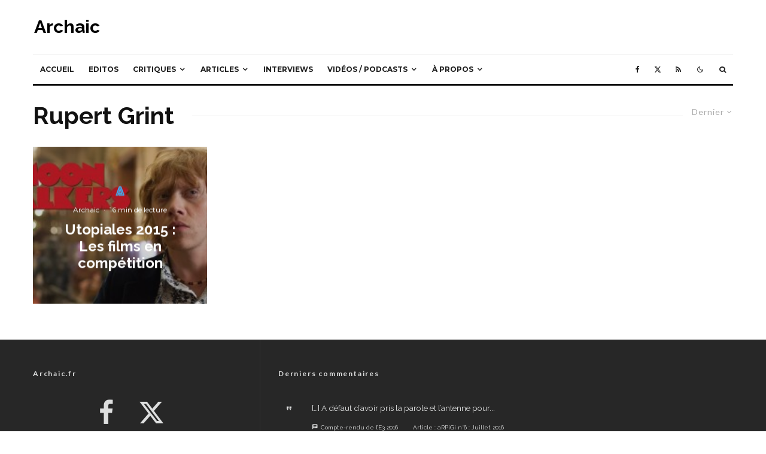

--- FILE ---
content_type: text/html; charset=utf-8
request_url: https://www.google.com/recaptcha/api2/anchor?ar=1&k=6Lc0peAZAAAAAAbTIh1DwpaxOSGaoTG8ezns2tU7&co=aHR0cHM6Ly93d3cuYXJjaGFpYy5mcjo0NDM.&hl=en&v=PoyoqOPhxBO7pBk68S4YbpHZ&size=invisible&anchor-ms=20000&execute-ms=30000&cb=z3ep7137jdrf
body_size: 49053
content:
<!DOCTYPE HTML><html dir="ltr" lang="en"><head><meta http-equiv="Content-Type" content="text/html; charset=UTF-8">
<meta http-equiv="X-UA-Compatible" content="IE=edge">
<title>reCAPTCHA</title>
<style type="text/css">
/* cyrillic-ext */
@font-face {
  font-family: 'Roboto';
  font-style: normal;
  font-weight: 400;
  font-stretch: 100%;
  src: url(//fonts.gstatic.com/s/roboto/v48/KFO7CnqEu92Fr1ME7kSn66aGLdTylUAMa3GUBHMdazTgWw.woff2) format('woff2');
  unicode-range: U+0460-052F, U+1C80-1C8A, U+20B4, U+2DE0-2DFF, U+A640-A69F, U+FE2E-FE2F;
}
/* cyrillic */
@font-face {
  font-family: 'Roboto';
  font-style: normal;
  font-weight: 400;
  font-stretch: 100%;
  src: url(//fonts.gstatic.com/s/roboto/v48/KFO7CnqEu92Fr1ME7kSn66aGLdTylUAMa3iUBHMdazTgWw.woff2) format('woff2');
  unicode-range: U+0301, U+0400-045F, U+0490-0491, U+04B0-04B1, U+2116;
}
/* greek-ext */
@font-face {
  font-family: 'Roboto';
  font-style: normal;
  font-weight: 400;
  font-stretch: 100%;
  src: url(//fonts.gstatic.com/s/roboto/v48/KFO7CnqEu92Fr1ME7kSn66aGLdTylUAMa3CUBHMdazTgWw.woff2) format('woff2');
  unicode-range: U+1F00-1FFF;
}
/* greek */
@font-face {
  font-family: 'Roboto';
  font-style: normal;
  font-weight: 400;
  font-stretch: 100%;
  src: url(//fonts.gstatic.com/s/roboto/v48/KFO7CnqEu92Fr1ME7kSn66aGLdTylUAMa3-UBHMdazTgWw.woff2) format('woff2');
  unicode-range: U+0370-0377, U+037A-037F, U+0384-038A, U+038C, U+038E-03A1, U+03A3-03FF;
}
/* math */
@font-face {
  font-family: 'Roboto';
  font-style: normal;
  font-weight: 400;
  font-stretch: 100%;
  src: url(//fonts.gstatic.com/s/roboto/v48/KFO7CnqEu92Fr1ME7kSn66aGLdTylUAMawCUBHMdazTgWw.woff2) format('woff2');
  unicode-range: U+0302-0303, U+0305, U+0307-0308, U+0310, U+0312, U+0315, U+031A, U+0326-0327, U+032C, U+032F-0330, U+0332-0333, U+0338, U+033A, U+0346, U+034D, U+0391-03A1, U+03A3-03A9, U+03B1-03C9, U+03D1, U+03D5-03D6, U+03F0-03F1, U+03F4-03F5, U+2016-2017, U+2034-2038, U+203C, U+2040, U+2043, U+2047, U+2050, U+2057, U+205F, U+2070-2071, U+2074-208E, U+2090-209C, U+20D0-20DC, U+20E1, U+20E5-20EF, U+2100-2112, U+2114-2115, U+2117-2121, U+2123-214F, U+2190, U+2192, U+2194-21AE, U+21B0-21E5, U+21F1-21F2, U+21F4-2211, U+2213-2214, U+2216-22FF, U+2308-230B, U+2310, U+2319, U+231C-2321, U+2336-237A, U+237C, U+2395, U+239B-23B7, U+23D0, U+23DC-23E1, U+2474-2475, U+25AF, U+25B3, U+25B7, U+25BD, U+25C1, U+25CA, U+25CC, U+25FB, U+266D-266F, U+27C0-27FF, U+2900-2AFF, U+2B0E-2B11, U+2B30-2B4C, U+2BFE, U+3030, U+FF5B, U+FF5D, U+1D400-1D7FF, U+1EE00-1EEFF;
}
/* symbols */
@font-face {
  font-family: 'Roboto';
  font-style: normal;
  font-weight: 400;
  font-stretch: 100%;
  src: url(//fonts.gstatic.com/s/roboto/v48/KFO7CnqEu92Fr1ME7kSn66aGLdTylUAMaxKUBHMdazTgWw.woff2) format('woff2');
  unicode-range: U+0001-000C, U+000E-001F, U+007F-009F, U+20DD-20E0, U+20E2-20E4, U+2150-218F, U+2190, U+2192, U+2194-2199, U+21AF, U+21E6-21F0, U+21F3, U+2218-2219, U+2299, U+22C4-22C6, U+2300-243F, U+2440-244A, U+2460-24FF, U+25A0-27BF, U+2800-28FF, U+2921-2922, U+2981, U+29BF, U+29EB, U+2B00-2BFF, U+4DC0-4DFF, U+FFF9-FFFB, U+10140-1018E, U+10190-1019C, U+101A0, U+101D0-101FD, U+102E0-102FB, U+10E60-10E7E, U+1D2C0-1D2D3, U+1D2E0-1D37F, U+1F000-1F0FF, U+1F100-1F1AD, U+1F1E6-1F1FF, U+1F30D-1F30F, U+1F315, U+1F31C, U+1F31E, U+1F320-1F32C, U+1F336, U+1F378, U+1F37D, U+1F382, U+1F393-1F39F, U+1F3A7-1F3A8, U+1F3AC-1F3AF, U+1F3C2, U+1F3C4-1F3C6, U+1F3CA-1F3CE, U+1F3D4-1F3E0, U+1F3ED, U+1F3F1-1F3F3, U+1F3F5-1F3F7, U+1F408, U+1F415, U+1F41F, U+1F426, U+1F43F, U+1F441-1F442, U+1F444, U+1F446-1F449, U+1F44C-1F44E, U+1F453, U+1F46A, U+1F47D, U+1F4A3, U+1F4B0, U+1F4B3, U+1F4B9, U+1F4BB, U+1F4BF, U+1F4C8-1F4CB, U+1F4D6, U+1F4DA, U+1F4DF, U+1F4E3-1F4E6, U+1F4EA-1F4ED, U+1F4F7, U+1F4F9-1F4FB, U+1F4FD-1F4FE, U+1F503, U+1F507-1F50B, U+1F50D, U+1F512-1F513, U+1F53E-1F54A, U+1F54F-1F5FA, U+1F610, U+1F650-1F67F, U+1F687, U+1F68D, U+1F691, U+1F694, U+1F698, U+1F6AD, U+1F6B2, U+1F6B9-1F6BA, U+1F6BC, U+1F6C6-1F6CF, U+1F6D3-1F6D7, U+1F6E0-1F6EA, U+1F6F0-1F6F3, U+1F6F7-1F6FC, U+1F700-1F7FF, U+1F800-1F80B, U+1F810-1F847, U+1F850-1F859, U+1F860-1F887, U+1F890-1F8AD, U+1F8B0-1F8BB, U+1F8C0-1F8C1, U+1F900-1F90B, U+1F93B, U+1F946, U+1F984, U+1F996, U+1F9E9, U+1FA00-1FA6F, U+1FA70-1FA7C, U+1FA80-1FA89, U+1FA8F-1FAC6, U+1FACE-1FADC, U+1FADF-1FAE9, U+1FAF0-1FAF8, U+1FB00-1FBFF;
}
/* vietnamese */
@font-face {
  font-family: 'Roboto';
  font-style: normal;
  font-weight: 400;
  font-stretch: 100%;
  src: url(//fonts.gstatic.com/s/roboto/v48/KFO7CnqEu92Fr1ME7kSn66aGLdTylUAMa3OUBHMdazTgWw.woff2) format('woff2');
  unicode-range: U+0102-0103, U+0110-0111, U+0128-0129, U+0168-0169, U+01A0-01A1, U+01AF-01B0, U+0300-0301, U+0303-0304, U+0308-0309, U+0323, U+0329, U+1EA0-1EF9, U+20AB;
}
/* latin-ext */
@font-face {
  font-family: 'Roboto';
  font-style: normal;
  font-weight: 400;
  font-stretch: 100%;
  src: url(//fonts.gstatic.com/s/roboto/v48/KFO7CnqEu92Fr1ME7kSn66aGLdTylUAMa3KUBHMdazTgWw.woff2) format('woff2');
  unicode-range: U+0100-02BA, U+02BD-02C5, U+02C7-02CC, U+02CE-02D7, U+02DD-02FF, U+0304, U+0308, U+0329, U+1D00-1DBF, U+1E00-1E9F, U+1EF2-1EFF, U+2020, U+20A0-20AB, U+20AD-20C0, U+2113, U+2C60-2C7F, U+A720-A7FF;
}
/* latin */
@font-face {
  font-family: 'Roboto';
  font-style: normal;
  font-weight: 400;
  font-stretch: 100%;
  src: url(//fonts.gstatic.com/s/roboto/v48/KFO7CnqEu92Fr1ME7kSn66aGLdTylUAMa3yUBHMdazQ.woff2) format('woff2');
  unicode-range: U+0000-00FF, U+0131, U+0152-0153, U+02BB-02BC, U+02C6, U+02DA, U+02DC, U+0304, U+0308, U+0329, U+2000-206F, U+20AC, U+2122, U+2191, U+2193, U+2212, U+2215, U+FEFF, U+FFFD;
}
/* cyrillic-ext */
@font-face {
  font-family: 'Roboto';
  font-style: normal;
  font-weight: 500;
  font-stretch: 100%;
  src: url(//fonts.gstatic.com/s/roboto/v48/KFO7CnqEu92Fr1ME7kSn66aGLdTylUAMa3GUBHMdazTgWw.woff2) format('woff2');
  unicode-range: U+0460-052F, U+1C80-1C8A, U+20B4, U+2DE0-2DFF, U+A640-A69F, U+FE2E-FE2F;
}
/* cyrillic */
@font-face {
  font-family: 'Roboto';
  font-style: normal;
  font-weight: 500;
  font-stretch: 100%;
  src: url(//fonts.gstatic.com/s/roboto/v48/KFO7CnqEu92Fr1ME7kSn66aGLdTylUAMa3iUBHMdazTgWw.woff2) format('woff2');
  unicode-range: U+0301, U+0400-045F, U+0490-0491, U+04B0-04B1, U+2116;
}
/* greek-ext */
@font-face {
  font-family: 'Roboto';
  font-style: normal;
  font-weight: 500;
  font-stretch: 100%;
  src: url(//fonts.gstatic.com/s/roboto/v48/KFO7CnqEu92Fr1ME7kSn66aGLdTylUAMa3CUBHMdazTgWw.woff2) format('woff2');
  unicode-range: U+1F00-1FFF;
}
/* greek */
@font-face {
  font-family: 'Roboto';
  font-style: normal;
  font-weight: 500;
  font-stretch: 100%;
  src: url(//fonts.gstatic.com/s/roboto/v48/KFO7CnqEu92Fr1ME7kSn66aGLdTylUAMa3-UBHMdazTgWw.woff2) format('woff2');
  unicode-range: U+0370-0377, U+037A-037F, U+0384-038A, U+038C, U+038E-03A1, U+03A3-03FF;
}
/* math */
@font-face {
  font-family: 'Roboto';
  font-style: normal;
  font-weight: 500;
  font-stretch: 100%;
  src: url(//fonts.gstatic.com/s/roboto/v48/KFO7CnqEu92Fr1ME7kSn66aGLdTylUAMawCUBHMdazTgWw.woff2) format('woff2');
  unicode-range: U+0302-0303, U+0305, U+0307-0308, U+0310, U+0312, U+0315, U+031A, U+0326-0327, U+032C, U+032F-0330, U+0332-0333, U+0338, U+033A, U+0346, U+034D, U+0391-03A1, U+03A3-03A9, U+03B1-03C9, U+03D1, U+03D5-03D6, U+03F0-03F1, U+03F4-03F5, U+2016-2017, U+2034-2038, U+203C, U+2040, U+2043, U+2047, U+2050, U+2057, U+205F, U+2070-2071, U+2074-208E, U+2090-209C, U+20D0-20DC, U+20E1, U+20E5-20EF, U+2100-2112, U+2114-2115, U+2117-2121, U+2123-214F, U+2190, U+2192, U+2194-21AE, U+21B0-21E5, U+21F1-21F2, U+21F4-2211, U+2213-2214, U+2216-22FF, U+2308-230B, U+2310, U+2319, U+231C-2321, U+2336-237A, U+237C, U+2395, U+239B-23B7, U+23D0, U+23DC-23E1, U+2474-2475, U+25AF, U+25B3, U+25B7, U+25BD, U+25C1, U+25CA, U+25CC, U+25FB, U+266D-266F, U+27C0-27FF, U+2900-2AFF, U+2B0E-2B11, U+2B30-2B4C, U+2BFE, U+3030, U+FF5B, U+FF5D, U+1D400-1D7FF, U+1EE00-1EEFF;
}
/* symbols */
@font-face {
  font-family: 'Roboto';
  font-style: normal;
  font-weight: 500;
  font-stretch: 100%;
  src: url(//fonts.gstatic.com/s/roboto/v48/KFO7CnqEu92Fr1ME7kSn66aGLdTylUAMaxKUBHMdazTgWw.woff2) format('woff2');
  unicode-range: U+0001-000C, U+000E-001F, U+007F-009F, U+20DD-20E0, U+20E2-20E4, U+2150-218F, U+2190, U+2192, U+2194-2199, U+21AF, U+21E6-21F0, U+21F3, U+2218-2219, U+2299, U+22C4-22C6, U+2300-243F, U+2440-244A, U+2460-24FF, U+25A0-27BF, U+2800-28FF, U+2921-2922, U+2981, U+29BF, U+29EB, U+2B00-2BFF, U+4DC0-4DFF, U+FFF9-FFFB, U+10140-1018E, U+10190-1019C, U+101A0, U+101D0-101FD, U+102E0-102FB, U+10E60-10E7E, U+1D2C0-1D2D3, U+1D2E0-1D37F, U+1F000-1F0FF, U+1F100-1F1AD, U+1F1E6-1F1FF, U+1F30D-1F30F, U+1F315, U+1F31C, U+1F31E, U+1F320-1F32C, U+1F336, U+1F378, U+1F37D, U+1F382, U+1F393-1F39F, U+1F3A7-1F3A8, U+1F3AC-1F3AF, U+1F3C2, U+1F3C4-1F3C6, U+1F3CA-1F3CE, U+1F3D4-1F3E0, U+1F3ED, U+1F3F1-1F3F3, U+1F3F5-1F3F7, U+1F408, U+1F415, U+1F41F, U+1F426, U+1F43F, U+1F441-1F442, U+1F444, U+1F446-1F449, U+1F44C-1F44E, U+1F453, U+1F46A, U+1F47D, U+1F4A3, U+1F4B0, U+1F4B3, U+1F4B9, U+1F4BB, U+1F4BF, U+1F4C8-1F4CB, U+1F4D6, U+1F4DA, U+1F4DF, U+1F4E3-1F4E6, U+1F4EA-1F4ED, U+1F4F7, U+1F4F9-1F4FB, U+1F4FD-1F4FE, U+1F503, U+1F507-1F50B, U+1F50D, U+1F512-1F513, U+1F53E-1F54A, U+1F54F-1F5FA, U+1F610, U+1F650-1F67F, U+1F687, U+1F68D, U+1F691, U+1F694, U+1F698, U+1F6AD, U+1F6B2, U+1F6B9-1F6BA, U+1F6BC, U+1F6C6-1F6CF, U+1F6D3-1F6D7, U+1F6E0-1F6EA, U+1F6F0-1F6F3, U+1F6F7-1F6FC, U+1F700-1F7FF, U+1F800-1F80B, U+1F810-1F847, U+1F850-1F859, U+1F860-1F887, U+1F890-1F8AD, U+1F8B0-1F8BB, U+1F8C0-1F8C1, U+1F900-1F90B, U+1F93B, U+1F946, U+1F984, U+1F996, U+1F9E9, U+1FA00-1FA6F, U+1FA70-1FA7C, U+1FA80-1FA89, U+1FA8F-1FAC6, U+1FACE-1FADC, U+1FADF-1FAE9, U+1FAF0-1FAF8, U+1FB00-1FBFF;
}
/* vietnamese */
@font-face {
  font-family: 'Roboto';
  font-style: normal;
  font-weight: 500;
  font-stretch: 100%;
  src: url(//fonts.gstatic.com/s/roboto/v48/KFO7CnqEu92Fr1ME7kSn66aGLdTylUAMa3OUBHMdazTgWw.woff2) format('woff2');
  unicode-range: U+0102-0103, U+0110-0111, U+0128-0129, U+0168-0169, U+01A0-01A1, U+01AF-01B0, U+0300-0301, U+0303-0304, U+0308-0309, U+0323, U+0329, U+1EA0-1EF9, U+20AB;
}
/* latin-ext */
@font-face {
  font-family: 'Roboto';
  font-style: normal;
  font-weight: 500;
  font-stretch: 100%;
  src: url(//fonts.gstatic.com/s/roboto/v48/KFO7CnqEu92Fr1ME7kSn66aGLdTylUAMa3KUBHMdazTgWw.woff2) format('woff2');
  unicode-range: U+0100-02BA, U+02BD-02C5, U+02C7-02CC, U+02CE-02D7, U+02DD-02FF, U+0304, U+0308, U+0329, U+1D00-1DBF, U+1E00-1E9F, U+1EF2-1EFF, U+2020, U+20A0-20AB, U+20AD-20C0, U+2113, U+2C60-2C7F, U+A720-A7FF;
}
/* latin */
@font-face {
  font-family: 'Roboto';
  font-style: normal;
  font-weight: 500;
  font-stretch: 100%;
  src: url(//fonts.gstatic.com/s/roboto/v48/KFO7CnqEu92Fr1ME7kSn66aGLdTylUAMa3yUBHMdazQ.woff2) format('woff2');
  unicode-range: U+0000-00FF, U+0131, U+0152-0153, U+02BB-02BC, U+02C6, U+02DA, U+02DC, U+0304, U+0308, U+0329, U+2000-206F, U+20AC, U+2122, U+2191, U+2193, U+2212, U+2215, U+FEFF, U+FFFD;
}
/* cyrillic-ext */
@font-face {
  font-family: 'Roboto';
  font-style: normal;
  font-weight: 900;
  font-stretch: 100%;
  src: url(//fonts.gstatic.com/s/roboto/v48/KFO7CnqEu92Fr1ME7kSn66aGLdTylUAMa3GUBHMdazTgWw.woff2) format('woff2');
  unicode-range: U+0460-052F, U+1C80-1C8A, U+20B4, U+2DE0-2DFF, U+A640-A69F, U+FE2E-FE2F;
}
/* cyrillic */
@font-face {
  font-family: 'Roboto';
  font-style: normal;
  font-weight: 900;
  font-stretch: 100%;
  src: url(//fonts.gstatic.com/s/roboto/v48/KFO7CnqEu92Fr1ME7kSn66aGLdTylUAMa3iUBHMdazTgWw.woff2) format('woff2');
  unicode-range: U+0301, U+0400-045F, U+0490-0491, U+04B0-04B1, U+2116;
}
/* greek-ext */
@font-face {
  font-family: 'Roboto';
  font-style: normal;
  font-weight: 900;
  font-stretch: 100%;
  src: url(//fonts.gstatic.com/s/roboto/v48/KFO7CnqEu92Fr1ME7kSn66aGLdTylUAMa3CUBHMdazTgWw.woff2) format('woff2');
  unicode-range: U+1F00-1FFF;
}
/* greek */
@font-face {
  font-family: 'Roboto';
  font-style: normal;
  font-weight: 900;
  font-stretch: 100%;
  src: url(//fonts.gstatic.com/s/roboto/v48/KFO7CnqEu92Fr1ME7kSn66aGLdTylUAMa3-UBHMdazTgWw.woff2) format('woff2');
  unicode-range: U+0370-0377, U+037A-037F, U+0384-038A, U+038C, U+038E-03A1, U+03A3-03FF;
}
/* math */
@font-face {
  font-family: 'Roboto';
  font-style: normal;
  font-weight: 900;
  font-stretch: 100%;
  src: url(//fonts.gstatic.com/s/roboto/v48/KFO7CnqEu92Fr1ME7kSn66aGLdTylUAMawCUBHMdazTgWw.woff2) format('woff2');
  unicode-range: U+0302-0303, U+0305, U+0307-0308, U+0310, U+0312, U+0315, U+031A, U+0326-0327, U+032C, U+032F-0330, U+0332-0333, U+0338, U+033A, U+0346, U+034D, U+0391-03A1, U+03A3-03A9, U+03B1-03C9, U+03D1, U+03D5-03D6, U+03F0-03F1, U+03F4-03F5, U+2016-2017, U+2034-2038, U+203C, U+2040, U+2043, U+2047, U+2050, U+2057, U+205F, U+2070-2071, U+2074-208E, U+2090-209C, U+20D0-20DC, U+20E1, U+20E5-20EF, U+2100-2112, U+2114-2115, U+2117-2121, U+2123-214F, U+2190, U+2192, U+2194-21AE, U+21B0-21E5, U+21F1-21F2, U+21F4-2211, U+2213-2214, U+2216-22FF, U+2308-230B, U+2310, U+2319, U+231C-2321, U+2336-237A, U+237C, U+2395, U+239B-23B7, U+23D0, U+23DC-23E1, U+2474-2475, U+25AF, U+25B3, U+25B7, U+25BD, U+25C1, U+25CA, U+25CC, U+25FB, U+266D-266F, U+27C0-27FF, U+2900-2AFF, U+2B0E-2B11, U+2B30-2B4C, U+2BFE, U+3030, U+FF5B, U+FF5D, U+1D400-1D7FF, U+1EE00-1EEFF;
}
/* symbols */
@font-face {
  font-family: 'Roboto';
  font-style: normal;
  font-weight: 900;
  font-stretch: 100%;
  src: url(//fonts.gstatic.com/s/roboto/v48/KFO7CnqEu92Fr1ME7kSn66aGLdTylUAMaxKUBHMdazTgWw.woff2) format('woff2');
  unicode-range: U+0001-000C, U+000E-001F, U+007F-009F, U+20DD-20E0, U+20E2-20E4, U+2150-218F, U+2190, U+2192, U+2194-2199, U+21AF, U+21E6-21F0, U+21F3, U+2218-2219, U+2299, U+22C4-22C6, U+2300-243F, U+2440-244A, U+2460-24FF, U+25A0-27BF, U+2800-28FF, U+2921-2922, U+2981, U+29BF, U+29EB, U+2B00-2BFF, U+4DC0-4DFF, U+FFF9-FFFB, U+10140-1018E, U+10190-1019C, U+101A0, U+101D0-101FD, U+102E0-102FB, U+10E60-10E7E, U+1D2C0-1D2D3, U+1D2E0-1D37F, U+1F000-1F0FF, U+1F100-1F1AD, U+1F1E6-1F1FF, U+1F30D-1F30F, U+1F315, U+1F31C, U+1F31E, U+1F320-1F32C, U+1F336, U+1F378, U+1F37D, U+1F382, U+1F393-1F39F, U+1F3A7-1F3A8, U+1F3AC-1F3AF, U+1F3C2, U+1F3C4-1F3C6, U+1F3CA-1F3CE, U+1F3D4-1F3E0, U+1F3ED, U+1F3F1-1F3F3, U+1F3F5-1F3F7, U+1F408, U+1F415, U+1F41F, U+1F426, U+1F43F, U+1F441-1F442, U+1F444, U+1F446-1F449, U+1F44C-1F44E, U+1F453, U+1F46A, U+1F47D, U+1F4A3, U+1F4B0, U+1F4B3, U+1F4B9, U+1F4BB, U+1F4BF, U+1F4C8-1F4CB, U+1F4D6, U+1F4DA, U+1F4DF, U+1F4E3-1F4E6, U+1F4EA-1F4ED, U+1F4F7, U+1F4F9-1F4FB, U+1F4FD-1F4FE, U+1F503, U+1F507-1F50B, U+1F50D, U+1F512-1F513, U+1F53E-1F54A, U+1F54F-1F5FA, U+1F610, U+1F650-1F67F, U+1F687, U+1F68D, U+1F691, U+1F694, U+1F698, U+1F6AD, U+1F6B2, U+1F6B9-1F6BA, U+1F6BC, U+1F6C6-1F6CF, U+1F6D3-1F6D7, U+1F6E0-1F6EA, U+1F6F0-1F6F3, U+1F6F7-1F6FC, U+1F700-1F7FF, U+1F800-1F80B, U+1F810-1F847, U+1F850-1F859, U+1F860-1F887, U+1F890-1F8AD, U+1F8B0-1F8BB, U+1F8C0-1F8C1, U+1F900-1F90B, U+1F93B, U+1F946, U+1F984, U+1F996, U+1F9E9, U+1FA00-1FA6F, U+1FA70-1FA7C, U+1FA80-1FA89, U+1FA8F-1FAC6, U+1FACE-1FADC, U+1FADF-1FAE9, U+1FAF0-1FAF8, U+1FB00-1FBFF;
}
/* vietnamese */
@font-face {
  font-family: 'Roboto';
  font-style: normal;
  font-weight: 900;
  font-stretch: 100%;
  src: url(//fonts.gstatic.com/s/roboto/v48/KFO7CnqEu92Fr1ME7kSn66aGLdTylUAMa3OUBHMdazTgWw.woff2) format('woff2');
  unicode-range: U+0102-0103, U+0110-0111, U+0128-0129, U+0168-0169, U+01A0-01A1, U+01AF-01B0, U+0300-0301, U+0303-0304, U+0308-0309, U+0323, U+0329, U+1EA0-1EF9, U+20AB;
}
/* latin-ext */
@font-face {
  font-family: 'Roboto';
  font-style: normal;
  font-weight: 900;
  font-stretch: 100%;
  src: url(//fonts.gstatic.com/s/roboto/v48/KFO7CnqEu92Fr1ME7kSn66aGLdTylUAMa3KUBHMdazTgWw.woff2) format('woff2');
  unicode-range: U+0100-02BA, U+02BD-02C5, U+02C7-02CC, U+02CE-02D7, U+02DD-02FF, U+0304, U+0308, U+0329, U+1D00-1DBF, U+1E00-1E9F, U+1EF2-1EFF, U+2020, U+20A0-20AB, U+20AD-20C0, U+2113, U+2C60-2C7F, U+A720-A7FF;
}
/* latin */
@font-face {
  font-family: 'Roboto';
  font-style: normal;
  font-weight: 900;
  font-stretch: 100%;
  src: url(//fonts.gstatic.com/s/roboto/v48/KFO7CnqEu92Fr1ME7kSn66aGLdTylUAMa3yUBHMdazQ.woff2) format('woff2');
  unicode-range: U+0000-00FF, U+0131, U+0152-0153, U+02BB-02BC, U+02C6, U+02DA, U+02DC, U+0304, U+0308, U+0329, U+2000-206F, U+20AC, U+2122, U+2191, U+2193, U+2212, U+2215, U+FEFF, U+FFFD;
}

</style>
<link rel="stylesheet" type="text/css" href="https://www.gstatic.com/recaptcha/releases/PoyoqOPhxBO7pBk68S4YbpHZ/styles__ltr.css">
<script nonce="ue7U7nHDJy4qAmi9gOB08Q" type="text/javascript">window['__recaptcha_api'] = 'https://www.google.com/recaptcha/api2/';</script>
<script type="text/javascript" src="https://www.gstatic.com/recaptcha/releases/PoyoqOPhxBO7pBk68S4YbpHZ/recaptcha__en.js" nonce="ue7U7nHDJy4qAmi9gOB08Q">
      
    </script></head>
<body><div id="rc-anchor-alert" class="rc-anchor-alert"></div>
<input type="hidden" id="recaptcha-token" value="[base64]">
<script type="text/javascript" nonce="ue7U7nHDJy4qAmi9gOB08Q">
      recaptcha.anchor.Main.init("[\x22ainput\x22,[\x22bgdata\x22,\x22\x22,\[base64]/[base64]/[base64]/[base64]/[base64]/UltsKytdPUU6KEU8MjA0OD9SW2wrK109RT4+NnwxOTI6KChFJjY0NTEyKT09NTUyOTYmJk0rMTxjLmxlbmd0aCYmKGMuY2hhckNvZGVBdChNKzEpJjY0NTEyKT09NTYzMjA/[base64]/[base64]/[base64]/[base64]/[base64]/[base64]/[base64]\x22,\[base64]\x22,\x22Zgliw6ZELmHCm8OgM8OHwqzDqsKqw5/DoxUow5vCs8KewoILw6jChQLCm8OIwrLCusKDwqcaCyXCsGNyasOuesKwaMKCM8OeXsO7w7l6EAXDiMKsbMOWfAF3A8Ksw7YLw63Cn8KKwqcww5jDmcO7w7/DnU1sQzJKVDx6ES7Dl8Osw5rCrcO8WixEADrCnsKGKmVpw75ZT0hYw7QtaS9YI8Ktw7/CogIzaMOmZcObY8K2w7Zbw7PDrTN6w5vDpsOcccKWFcKwCcO/wpwxbyDCk0DCusKnVMO1KxvDlWsQNC1zwr4ww6TDpsKDw7tzfcO6wqhzw5fCmhZFwrTDgDTDt8OfCR1LwqtoEU5qw7LCk2vDsMK6OcKfYT03dMOqwq3CgwrCjsKuRMKFwo/CukzDrm0iMsKiE27Cl8KgwosqwrLDrGPDmE90w55TbiTDs8K3HsOzw7rDhDVaTQFmS8KaQsKqIjHCmcOfE8K2w4pfV8K/wrpPasKowoARVG3DicOmw5vCnsOLw6QuYxVUwonDu1AqWUHCgz0qwphlwqDDrFJAwrMgIidEw7ccwpTDhcKww5DDuTBmwrcmCcKAw54lBsKiwo/CtcKyacKdw74xWFMUw7DDtsOWXw7Dj8KQw5BIw6nDokwIwqFuf8K9wqLCnsKPOcKWOBvCgQVce07CgsKHH3rDiXDDl8K6wq/DjsObw6IfdwLCkWHCnHQHwq9AX8KZB8K3FV7Dv8KFwrgawqZZTlXCo2nCmcK8Gxx4AQwEAE3ClMKNwqQ5w5rCicKDwpwgOB0zP3Y8Y8O1BcO4w515TsKKw7kYwqdLw7nDiQ/DqgrCgsKqbX0sw6fCvzdYw63DpMKDw5w3w5VBGMKQwrI3BsKpw7IEw5rDrcOcWMKew7bDjsOWSsKlJMK7W8OTNzfCui/DoiRBw4HCuC1WNG/CvcOGCMOtw5VrwogeaMOvwoXDp8KmaTjCpzd1w4zDoynDkmgEwrRUw5jCr08uUS4mw5HDkUVRwpLDksKew4ICwrExw5DCk8KObjQxBwjDm39qcsOHKMOFfUrCnMOEaEp2w7rDjsOPw7nCp0PDhcKJdnQMwoFpwqfCvETDlsOGw4PCrsKbwoLDvsK7wpRWdcKaIGh/wpcnemRhw7c6wq7CqMO6w5dzB8KScMODDMKjE1fChUTDgQMtw7LCpsOzbgYUQmrDuhIgL3LCqsKYT1bDoDnDlX3CgmoNw6ZwbD/CpcOTWcKNw63CpMK1w5XCtl8/JMKWbSHDocKLw7XCjyHCoBDClsOyXcOHVcKNw4FLwr/[base64]/DlMKjPHAPw5zCtMOUw5kyZA9dZ0DDkhdPw4XCr8K+dX3CjlZvNE3DkHrDuMKvBx9sE17DvlFxw5wvwq7CqMOFwrvDnXzDj8K2AMOjw4rDiiw6wp7CuU3DtGgOZGHDiSBXwoEzMsOVwr4Lw7pywooTw6wiwq9GNcKbw44/[base64]/Dp8KdwqLCgzcVTMK9QMKxw6kCcjfDt8Owwr4nC8K+ecOBD2bDlMKOw61+RmZxY2zCrhnDrcKqJBfDqVl1wpLCtzbDiCLDpMK0DhDDrWHCrsOMdEsFw74aw54HbcOmaVxyw4/Ct33CuMKubkzCgnbCkDRUwpnDtEvDjcOfwpzCvHxjSMKgS8KHw7JtDsKUw4UEXsK7wrnDpzNjMX4kGmrCqBplwqRDbFQ4KQImw5V2w6jCthEyPsOcT0XDhAnCmALDssKyV8Oiw68beWMMwro6BksZVcKhZnUmw4/CtjJ5w690Y8KKbB4mVMKQw57Cl8OZw4/[base64]/[base64]/DvsKuwo9TMizCnMK6BUhawqvCn8KQLyE2BMOiwqnCrD/DocOmfkUowrnCmMKnE8OXYWXCqsOmw4zDr8KUw5DDo01dw7dUTzxrw6lzFlc+FVXDm8OLDkfClmXCrmXDrcKYJGfClcKEMB7Cp13CqldjCMO7woTCpGjDlnAxM1HDhl/[base64]/CoxlNw6bDsXrDmjDDlcKmeT7DssOGwqjDu8K3w5cCZwMiw6kFN8OwQMOUG3DCocKBwq/[base64]/[base64]/[base64]/DmwYDNUfDt8OZw6jDrmExIAzDuMKOfMKdw7h1wpzDl8KmeU/ClUbDsxjCg8KQwoLDulEyAcKXb8OyJsKKwpZpwp/ChjPDlcOmw5cUM8Kvf8KgdsKTX8Kcw5Vdw69Rw65eecOZwonDhMKsw7xWw67Dm8O4w7RewpMQwp8Lw4/[base64]/w7ApFHcHW0Uran9vQcO0wpwGbUPDvBzDrilmCnzCicO9w4BBSXZ3wq06RVtjGQt/[base64]/Dmz4uw49VHMOMIMKpworDm0TCkcO6wqpmS8Kew6HDq8Kscjs+w5/DlS7ClMKwwqYqwqldF8OGJ8K+PMKMagMzw5dZBsKTw7LCvzHCpkUzw4bCpMO4L8OIwr53TcK5V2ETwqFdw4M+bsK9QsKBQMOfSTNjwpfCvsOOO00SPlRUEGhXZXDDqW48FsOBfMORwqbDlcKwPhBLfsO+AwQCccKPw6nDjidOwqlxehbDuGdob2LDicOnw6/DmsKJOxHCukxUECLCpF3CnMObNA/DmFIdwqvDnsKhw7bCpGDDrhQFw63Ck8OTwrAWw5TChsOaX8OKEcKBw57CssKdFyo5AXHCmcOcB8KwwpY1DcKFCmDDnMO3JcKIDxbCl0/[base64]/ZsKqdsKuw58Sw7TCqcKIShHCoUMxwoAfwqLCvH1qwq9ZwpMgNHjDsllGJkJUw7vDmsODMcK+EVXDuMO/wpJjw6PCgcOEcsK/wrIhwqUyB3Y6wrB9LGvCsjPCvQXDiEvDqyHDhBRlw6fDuhLDtsOGwo/CoyfCqsOiTQZqw6NIw48gwpTDj8O1SgkRwpwuw5xhfsKIB8KtVcOueUhgSsKRGW7DlMOZccKBXjt/wr3DrMO/wpjDvcKPOksbw5gOHAPDqFjDmcOTCsK4wozDpDDDt8Olw4BUw5sdwo5mwrROw67Cpi5fw6xJchhyw4XCtcO/w4TCk8KZwrLDpcK+w6UfQkYidsKKw6oMV2RoABgGOUDDuMO8wowDKMKSw4IVR8KlV1bCvSjDsMK3wpHDvlkLw4/CvRR6PMKkw5bDr30lBsOnUGPDssK7w5/DgsKVGcORc8OtwonCtyHCtzxAQG7DmcKmBcOzwq7CjEjClMKhw5RawrPCln3Co1bCscOzWsOzw7AbXcOhw7vDisO1w6xRwqvDp2nClC1hVyVtMHoTT8OgWlHDkCjDhcOewobDpsKww70DwrLCrhdTwqBcwpvDjcKecTUYFcK/ZMOyacO/wpvCisOsw4vCi0XDoy1nNsOZU8Kwd8KGTsKsw5nChS5OwojCqT1swrUqwrAMw6XDkMOlwqXDmlHCtWzDl8OGNG7ClCHCmMO+CH5iw6tjw5zDvsOjw5dZBhzCqsOHA1ZyElg2KMO/wql1wrthKQBlw5gBwonCkMOMwobDqsOyw6E7TsKFw5YCw4rDmMOewrkmasO7QB/Dr8OGwpVkNcKcw6/Ct8O/c8KFwr15w7ZVw5RCwpvDhcOdw5Ukw5DCjHjDkEA9w5PDpUXClRVgSzXCnXzDjsOkw7vCtmjCicK+w4/[base64]/EWLDgsOkw7vDmS4TbMKFw5xFw5jCm8KZwq/DvcORPsKww6YWPsOyTMKIdMOjJncrwqnCpsKmNcOiSBVGAMOSGS3DlcODw5w+fh/DhkvCjRDCgsO5w4nDmyzCkAvCncOowostw7RfwpEZwpjCpsK6wrPDvyIGw7tza1vDv8KHwrgzRXAPVWVHdjzDmMOOYnNCQToTUsKACsKIBsKudwjDsMOkNRPDqsK+JcKCw4vCpzNfNBYUwog4Y8OSwpLClxtPH8O6eS/DjMOTwrxXw7Q3BMOfCQ7DnxbCkzwOw58mw5nCusK/wpPCqH8fJXl3X8OUKsO6JMOyw4HDmCdWwqfDnMOxdRUmesOic8OdwpjDucOhFxnDscOFw6c+w5oMZCjDssKWQgHCuzB3w4HCisKoRcKkwpPChnAfw53DrcK9BMObNMKYwp0nIV7CnQ4FM0ZFwoXClikdEMKZw4/CgmXDr8OYwqsvMAPCuGnCtMO5wo9VKX1wwq8cV2fCrA3ChsK+Swscw5fDuzx8Mn1ZSR8ebyjCtmNzw4Zsw68YDsOFw55QbsKYAMKzwpM4w5ZybVZgw4DDkhtrw6lYXsOYw6UKw5rDlVjCo24dfcOhwoF8wqwSBsK/wqbDlCjDvg3DjMKSwr/DknhPHiVCwrDDrx40w7TChi7ChFfCtFYgwqJuJcKPw5knwqxZw7JnKsKmw47Dh8KXw4dYZlvDncOtKQwsHcKJdcO9KEXDisKlMMOJJmp2YsK6fz7CmMOpw53DmsOjdivDkMOGw5fDnsK0fycCwrDDoW3CkXQtw6t/CMKlw5sRwr9McsKZwo7ChCbCkhk/wqXCvsKLWALCk8Orw60AF8KsPB/DplfDjcOcw4vDn3LCpsKDXlvDmQzDrytASsOTw60Vw6QVw5oVwr8gw6o4OCNZRG0QKcK4w67CjcKocUnDo0LCtcOUwoJrwq/Cj8KFEzPCh09qe8O5A8OHOx/DsAIDHcOwMDrCtFLCvXhcwoN4XGrDrgtEw5MzYgXDhW/[base64]/CpS4OwrPDr28KEcK6wpPDnSMHLmpvwqvCqcOXOFcMBMO8KMKEw7jDvU3DhsOtGcOhw6l/wpTCr8K2w7vDrlzDhFDDocKdw4PCo1DDpWXCqMKkw6ESw41PwpZnUj0nw5vDn8KfwpQWworDlcKkcMOAwrtqCsO+w5QIE37Cljlew5ZBw7cNwo0hwrPCisKrJ2XCgTnDvh/CiQbDmMK9wqDCvsO+asOUc8OqZnBDwptqw77CrD7Dh8OhUcOqwrp8w6bDrjlCLhHDoTPCrQVsw7TDgDQYXzTDvsKYYRxXwp92R8KcAVDCviV8JsOBw5cPwpbDiMKbTjfDp8K3w5ZZLMOGTnbDkQcAwrhhw4IbKWccw7DDsMOjw5UaID48TWDCh8OjCcK/acOVw5NGLg0qwoo5w5bCnlYsw7HCssKOK8OQUMK1MMKFHE3Cm2hnYVnDisKRwph0MsOgwrfDqMKRKlXCvDrDr8OmC8KjwpIlwqfCs8O7wqfDv8KIZ8Oxw6zCoEk3dsOSw4XCu8OwNHfDuE8kEcOuI3Z0w6LDp8OifGzDrE0NccKmw75WcmF+JTvDksKiw7dQTsO/H1DClSfDncK1w6xGwqoIwqDDohDDjW42wrXCmsKSwrlFLsOTVMOnMQjCqMKHGHIRwp9mEVEbYgrCgsKnwokFdk54EcKxwrfCrFfDjMKmw4Vew45awoDDjcKLHGkxWMOVCj/CjBDDnsOYw49YFCbDr8OAb2TCu8Kkw6ASwrZRwr8KWS7Cq8O1acKje8OmInhnw67CswtXGUjCl2w/[base64]/DnMKLwqDClkjDhcOxw5TDgQ1nw4k3w7wkw4EcIis7MMOTwrA2wpzCksK9wqnDo8KxOyzCrMK1eRopUcKxRMOjf8K/w790EcKTwrM9VgTDn8KywofCnGUWwpHCoXLCgDzDvmk9fERVwoDCjlnCusKoVcOIwpQjKsO5K8KMwqHDg2lBdjcTX8Kiwq4cwrl/wphtw67DohPCtcOAw6YPw5DCvkRPwoskc8KVMm3CqMOuw5nDoVXChcKqwq7CkVwnwpA6w40Iw75/wrMlEMOGWGTDsUjCvsKUDUTCtsK/[base64]/cGEDwrU/[base64]/WWoiMcO2w7/DvH8OwrnDpsKAwp3DgcKpFzLCl1dEKz1ddBPDi2vCl2fDnGk5wqtNw4fDrMO6dh0kw4/CmcO4w7o8bw3DgsK4VsO/RcOoOsKiwpF8OGY6w4tow5zDhlrDj8KYd8KQwrjDlcKSw4zDighWQn9bw7pwGMKVw4UPKCzDuhzCpMK1w5nDo8Kyw4fCtMKRDFHDp8KXwobClEbCn8OCHXfCpMOgwp3Dj0rCji0Bwo4Ew4/[base64]/CtT7DisOXwqHCosOoXSxwwq7CjMOOecObw63DlxHDlV3CrcOOw5PCtsK1J2LDpWHCggzDg8KsAcOse0dAJVgXwozCu1NPw73DucOdY8Orw4/Dk0h6w6BMc8K7wosLPClWDi/[base64]/[base64]/[base64]/Bw/[base64]/Rm9+LgFFw4syesKlwpTDmCZfAWllIsOgwoMqw5sawpXChcKOw6UAEsKGS8OyE3LDtMOkw4VVX8KTEBt5PcOVBy/[base64]/[base64]/[base64]/DicK1IMKMIXBuwo3DsMO8KMK+w7kkwrdpfj5nw6vDqgMyM8KhCsK1bWMUw5oIwqDCucOmJcO7w69hIMO3AsKCRjZVwqrCqMK6W8KsOMKLXsORYMOeSsOrFHAnCsKYw6Mtw6fCgsKUw4JNIAHCisOYw5/DrhMKFg8YwpXChnoFw5TDmUjCocKPwokfSAXCmMKeBSPDpsO9X0TDkFbCvWUwdcKrw7zCpcKjwoNOcsK8ccK3w44Lw67CrjxrWcOPScOGdQEzw5jDkHRIwq4UCMKdV8KuIlPDjGAEP8Otwp/CmRrCpMOzQ8O4e1syAHAWw4pbNi7Dr2txw77DunvDmXkSEjHDrCTDmcOZw6oYw7fDjcKyAMOmRQ5EfsKpwogrMgPDu8K1P8KQwq3DgwkPG8OIw6kuScKyw7gUWi53wrtTwqHDtW5jesOkw5jDksOcdcKmw7Few5xxwqtVw5ZHBCsgwrLCrMOXdSfCkBUCT8OKFMO/KMKfw7USVBfDg8OPw4TCmMKLw47CgBXCvx7DvAfDoU/CoB/Ch8OOwpDDpGXCgkJ+VsKIwo7CmT7CrGHDmWw+wqozwoPDocKIw6HDvCVodcOrw7TDk8KNd8OUwpvDhsKxw4fDnQwDw5VHwoBvw74YwovCgSpIw7hpHXbDtsOvOxTCmm/Dk8OVQcOMw656wos1ZMK3wq/Ch8KQK2nCtzhpOw/DghR6woclw6bDsmQhCjrCnRtkHMKSEFJrw6oMIyxzw6LDl8KgWBZ6wrNTw5oRw54gZMOLRcKFwofCm8KfwpzCh8OFw5Nxw5vCvi9GwovDmgPCn8KaLQ7CinLDucOuLMOseDwYw4RUw6tROk/CsS9Owr0/w6dcP3M5UMOiMsOIVcKEGsOzw75tw5HCkMOkUnvCjSAewocPCcKRw7fDmVo6C2zDvgHDvmlGw4/CphQEVMORYhjCgVbCqz9PVzfDoMO7w6lZaMKsEcKkwpBhwp4WwowNUmZ+wr7DtcK8wqjCpWNEwoPDrHINMxZnJMOVwpPCu2bCrC01wp3DsRcrHVoDWMOmSlPCgsKzw4fDv8ObZ1rDnmRtFMOIwo8OcU/CmMKzwqhsIHQQbMODw4bDgQjDoMO1wr8peBvCgxhjw65Rw6ZLBMOvDyHDnXTDjcOKwqARw7tRKTLDtsKlZ2rDnMK4w7rCicKARit6FMK4wq/DjXgddk8mwqIcD3DDqErDnyF/cMOMw4Uvw4HDtn3Dh1LCmxHDt07DjwzDk8KMCsKiX39Dw5cvHCU4w6kqw7oWUcKPMioxblgIFzUMwrbComvDkDfClMOcw70Cwq4mw7TDncKiw4dzasOdwoDDvcKVCg/[base64]/CkMOzKTomX8OAwp4/wplmE8K4w6Vhw4t+woB7VcKlM8KOw71HbXV7w4Btw4LCvMOXccOtSALCj8OJwp1Tw6HDlMKne8O6w4nDncOCwrUMw4nDusOUNEvDgmwMwrfDicOaJGc4f8KeJ2jDn8KZwoBSwq/DkMORwr4ywrvDnFN9w6xiwpA+wrsyThXCjnvCl0XChF7Ct8OwdVLCmmRjWcOVfRPCgsO6w4ovJDFteTN7eMOSw5jCkcKjN3vDjx1MDXsBI3TCnTkIWjADHjgwb8OXNmXDhMK0HcO4wrrDgsK6QWQlex3CjsOZYsKnw7TDrlvDu0LDpsOhwo3CnScIXMKYwqHCr3/Cm2/Cr8KCwpvDgcKbfEl2Yn/Ds0QMUTxeDcONwpvCnU1hRWJ8TwfCg8KcXcOnecKFFcKlL8OmwrRBKTjDssOlAWnDm8K+w643H8Orw6J3wrfCsklFwo/DqlA9M8OvbcOYY8OEWGnCtFrDujlxwoPDuw3Csg4wF3rDr8KvKcOucB3DgldYGcKaw4hsAlfCtx0NwopHw4rCmcKzwrEkXm7CvTvCuwAnwp3DixUEwqTDmndMwqLClEtFw6fCjDkvw7UQw4cowow5w7N5w4YRLsOjwrLDjw/CncO0OsKsQcK4wqbCgzl0TzMDA8KCwo7CpsO0AcKuwpNiwpo5BS5fwpjCu2Aaw5/CuR9Cw53Ct2p5w782w57DpgohwpcowrrCpcKALWvCkh0MRcOfasOIwprCucOiNQ04B8Kiwr/CohPClsKMw4/[base64]/[base64]/[base64]/[base64]/[base64]/CpT/CrjrDoB0jw6hJKybDjW3CtQcIwp/[base64]/Ch8Kmwo1lw608wqlZw5nDiVPCkk7DlF/[base64]/ScOwa8KyBSnDisKzQz3Cj8KdwrNvwoYAYibCisO8wo1/[base64]/bGbDn8KuwrUOVyIAwpPCtXcte8KwT8KYwqTDojbCrcKCccOUwr3DphVBJwHCti/DhsK/w6pawrrCq8K3wrfDmzDChcKawp7Cn0kMwrvDpFbDhsKzX1RPLQLDucOqVB/DrMK1wokmw6XCqmQzwol0w7jCrlLDocOawrrDscOTMMOyWMO1OsObUsKTw51TYMOJw6jDo3BdccOOFcK5RsOSasOFJQXDucOkw7t0A0XCgyTCiMO/w6PCqWQLwoUJw5rCmzLCrCVQwrrDocONw6/DoGQlw4UFTcOnOsORwqQGSsOWDRhcw7vCp1/DjMKUwr9nHsKAMH88wr4owrgoXBfDlhYzw7oSw4tPw6rCgXLCh3BawovDtwc/KEnCiW5rwpzChlDDvX7DrsKwXmMtw5PCqyzDpz3DhcKKw53CosKWw65twrNQNSTDsSdJw73CocKhJMKLwrbCtsKLwpIiJcOiMMKKwqhKw4UGSTsCWjHDvsOYw5DDmyXCsWXDumTDi3Q+cGQFZSvCscKgd2Quw6/CvMKIwp1jYcOLwqBURATCilhow7XDhsOQwq7CvXhcexHCiFtDwps1JMOqwq/ChQrDusOyw6dYwrIow5A0wo46wrXCocO7w4XCuMKfccKaw4USw6zCtDFdLcO9XsOSw6XDssO6w5zDucKuZ8Kawq7DvAJkwoZMwrp+eRfDjnzDmzpiZwMPw5RCP8OqM8Krw5RLD8KIN8OjSAI1w5LDtsKDw4fDombDjjXDqF5xw614wphswrzCqSB/w5nCuhQzV8KhwqM3w4nCr8OGwp8Bw4gsfsOxUk7CmV5bGcOZHDUAw5/Cp8OhUMKPEyM/wqoFesKhd8KQw6prwqPCisO2VXY7wq1pw7zCqiPCmMO0bsK+MBHDlsOWwqp9w6Qaw6/DtmTDrUtxw70kKCXCjjoPG8OmwpnDsUssw5bCk8OTWUUtw7HCkMOtw4vDo8OnYx9XwpoawobCqiU4YxDDuzPCssORwqbCnjN5B8KJJcOiwojDl3XCnlDChcKwJBIrw6t7CUfDmMOUSsOPw5rDgWjCtsKEw4IjfV9IwobCpcOGwrMbw7nDmX/[base64]/DqFkaXMKEVcOpelURw53Dv8OFPm/DpcKrw6UaQ2rDrsKiw55mUsKldT3DglApwpNzwpvDhMOLXMOzwo/DusKkwqDCukRzw47DjcKpFjfDnsO0w5dkMMODFzZDJcKRW8OUw6fDu3ZxCcOJdsOUwp3ClAPCs8OvfcORADXClsKhO8OBw4waAngYcMK/PsOZw6TCnMKcwrNqRsK0dMOEw4VUw6HDmsKXAUzDjE5mwrFyTVwvw7zDnH/CpcKSPQdlw5ZcCEjCmMO7wpjCnsKowpnCs8O/w7PDqA5Jw6HChm/CgMO1wpEUZFLDmMKAwqXDuMK8wppew5TDrRYIDWDDuD/DuVgsfSPDu38ww5XDuzoKHsOFMH9FcMKawoTDhsOZw6vDg0QScMK/DsOoBMOZw5gMCsKeAsKawp3DlFjCmsOJwotCwoDDtQQFTFjDlMOMwptUF2Mtw7RBw6gDZsKLw5TCuU5Nw75JdFbCqcKTw6IQwoDDh8K7RcO8dncacz5+C8KJwonCq8KoHDxyw6pCw6PCtcOqwow1wrLDnn58w6nDp2bCmBTCscO/wqEgwqPCh8OZwrI3w5jDjcOtw6fDmsOoY8OpMyDDkQ4zwqbDgMOCw5I+wq7DnsK4w483JWPCvMK2w4hUwrB+wrHCmjVlw59Dwp7Dt0hewrJ6EnDClMKkw7kQLVw+wqjCrMOcJVBJHsKvw7k+w6hgXwx/aMOvwqUpPFtGbTwJwptwGcOFw75wwqc3w4HCnMOZw4d5HsKhQHDDk8Oww7vCqsKvw6tCT8OZUcOSw4jCsiZxGcKkw4bDscKNwrUpwqDDvBkyUMKgUU8iUcOhw7MXOsOKQcONInjCvGkeF8KRTg3DtMOwFSLChsK1w5fDvcK6PsOwwo/[base64]/DpcKsDGrCp8O0CcKIwrB3wqbDg8KSS2fDn2Ubw4jDkWk6SsKiF1htw5HCsMOtw5HDkMKxP3XCozYmKMOiUMK7asOfw79PCyvDnsONw7nDo8OWwq3Ct8KVw5MtOcKOwqrDmcOeVgXCocKLVcOdw4p0wprCmsKmw7V7dcOXbMK8wrIiwp3CjsKBflLDksK/w7rDo05Rwq88HMKywqJTACnDmMKcRRocw7bDgmhKw6nCpV7CuR/ClS/CkiQpwqrDvcK0w4zChMOMwrZzWsOqd8ODasKyFkvCt8KiDCd7wqzDqn9FwoIyPGMoZFQsw5bCmMOCwp7DnMKdwqByw7UYYBghwpw7RUzClcKdw6HDrcKfwqTDqh/CrRwYw5PDpcKNW8OiQCbDh3jDvxXCjcK/TS01ak7DnQbDrsKrw4dODDgvw4vDojsUMgjChFfDoCMFfznCgsKYccOobRFHwoBOFsK2wqU3UGETfsOVw4/[base64]/c8KkQsKZw5DChGjDoSAUwoBmw6p7wr/[base64]/[base64]/CjMOPwrAnEETCoTpbwr5kwqAII8OOdsO6wqQrw4Fzw41/[base64]/DhjguwrMgwrZAwokjDcKYbcOhw5EAcTzDsk3CpinCgMO8SWR5EhRAw67DhW05NMKDwoQHwosRwr3DgVnCs8O8McKmesKLPsOYwrIiwp9bRWQcNBV/w4INw75HwqBlUAPCksKKW8OdwotEw5DCt8Omw53CvEoXwpLDh8KNe8O3wpfCh8OqAETClEfDhsKrwrzDtcKNYMOUHHjDr8KjwofCgTvCmMOwbBvCvcKbLFQ2w7Qrw6LDh3TDlGvDqcKrw7wyLHDDi2nDncKNYcOcVcOEC8O/ZinCg1Zywp4bQ8OtBVhdQRVLwqzCpMKBQHPDi8K9w5XDnsKSBmk7RBzDmsOAfsKPVScMJHtgwpbCmEZRw6TDucO/Bgkuw5bCg8Ktwrlmw7wNw5bDgm4ww6lTODoRw6fDvMKJwpbCtH7Dmwxhd8KXIMOHwqzDgsO3w4cBNFdGaiM9S8ONScKvLcOwMljDjsKifsK4DsK8wr3DhljCvjgpa0cDwo3CrsKWG1PCi8KIFR3DqMK1XFrDkEzDvSzDhF/CrcO5w4l7w5XDjkJnKTzDvsOsf8KJwoliTAXCs8KKHBg3wqEsehtBOBpsw5vClsK/[base64]/CgsOlwq5/I8KTRRwZw603w4DCl2DDmMOBw5IUwp/DicKTC8KWW8KNcyl3wqdzAwvDiMKjLmNjw5jCnMKmUsO9fxLCgFLCiS0IacKGQ8O9Q8OKDcORQMOtIsKuw67CoDjDhH7DksKhTUXCk1nClMKSWcKYwoLDnMO+w4R6wrbChW4TA1bChcKKw77DsQvDkcKUwrMMN8O6AsK0YMK+w5dRw4DDhk/[base64]/Ct2HDkgjCv8KlUWHCrcOeEcOqwrTDoQvDrcOewpRKSMKjw7IODsOHbsO7w5E9BcK1w4fDqcOdSzDDrFHDvGkxwqwIY1R4CT/DtmHCu8OpBT4Qw4gTwpJzw7rDpMK7w7VaCMKbw7xWwrsBwq/CtBHDvnXCg8K4w6fCrHTCgMOCw47DuyPCgsOrVsK5KQbCiDfCjXnDtcONLkIbwpTDqsOWw5VxSwFmwozDsmfDssKsVxnCgsO5w4DCtsKAwrXCqsKpwpsuwqPCrm/CgybCr3zDkcKlHjjDp8KPJ8O+Y8OQFF1rw7PCn23DgAspw6TCscOgwr17NsKhLQxIAcKuw7UPwqPDnMO5GMKVczorwqHDnU/[base64]/wps5SMKkZcOgw4U8CzMMSmjDlmwCbsOwwoRAwr/[base64]/wpHCrh/Ct8K0HSDCk0HDscOZDX3Cv8O0SgXCpcKoW0oRw53CkFzDosOaSsK6HBrCtsORwrzDuMK1wprCp38xfCV5bcKkS3JTwoRzTMOVwp15IUdrw5zCoQQzICJRw5nDg8OJNMOXw4dqw5NPw7E/woDDnFAjBQJSAzl8XXHCr8OiVnMhLUnDh3XDmAfDsMO4PlgTB2MuacK7wq/DgH5xFwYvw5DCgsK9J8Ozw6VXTsKhJHArFWnCusKILj7CqBNHScO7w6LCo8KrTcKzH8ORP17DjcOZwobDvzzDsWU9fMKjwr7Cr8Ogw5JBw6Aqw5jCg0PDtAZoGMOmwp/[base64]/CrC8gbsKtbgvCg8KnwozDs2Q3X8KQecODwp8Jwo/CjMOEeBkcwrzCusO8wqAsbBbCgMKQw4pRw6HCn8OSYMOoayJawojCusOcw7NQwpDChEnDtS4MecKGwoomAEwGG8OJdMO9wonDmcK5w6XCucKrw5Q2w4bCmMOoNMOrNsOpVAfCgsOLwqtowrsvwrBAZh/Cl2rCrA4qIcOEDV3DrsKxA8KDamfCnsOwPMOmV1vDrsOHeADDtDPDo8OjFsKROT/Dh8KoUmwLQ3xxRMOQGiYVw7xzZcKlw75pw7nCsFxKworCpMKOw6bDqsK6CcKiJiJ4Hgc0Mw/DhsOgf2tNEcKnXELCssKOw5bCsHA0w73Cq8KpXg1cw69CN8K3IMK+HjDCncK4wqszFV/Dr8OiG8KFw7khwrrDiw/DpjXDrCEJw5cRwoDDqMO2wpgqDirDj8OGwqHCpQt9w7nCuMONXMOawoXCuTzDusK7wrLDqcK8w7/DvcOCwprClFHCjcOywrxeXDwSwovCg8KTwrHCiw8fZivCtVNhX8KdAMOmw7DDuMKRwqwRwoscFsOWVyvCiznDgEDCgsOdJsK5wqJDOMOvH8O5w7rCqsK5KMOuasO1w6/CqWprF8KaZW/CrWrDtSfDgHgawo48WFLCosKgwpbDosOuB8OIBMOjbMKxe8OmP1VWwpUhSWx/w57Cu8OONT3DtsKkDcObwrApwqI2BcOUwrDDu8K6JcOJOy/Dk8KKIRxMVW/Cl1YPw5MfwrrDrsOAe8KCbcK+w4lXwqUNOV5VQgPDr8O/w4TDq8KJW1xrFsOJPggfw51oPXFkXcOnfsOIcRDCpmPCgnQ9w67CsHPClV/CqmRewpp2SS9CFsOlXMK2MyxZJRlgHcOlw6nDrjbDjcOSw7/DlG3CjMK+wrwaOlLCscKRG8KtfEhwwol9wofDh8KDwo7CscK7w4xTV8Olw6ZvbsOFCVxhNl/CqHfCqCXDqMKBwrzCjsK/wpfCuBJDNsOqXAjDssKjwqdcEVPDrQLDlUzDo8KSwqDDkMOWw7VLOG/CiyjCg2hgC8K7woPDhi/CpDzCsX9yRsOOwrQIAyULPcKUwpQSwrfCiMOFwoZ2wpbDrnozw7vCnk/CpcK/wrELPkHCjHbDrGvCvgvCucOzwp1Swr7DlHB8AsKcZQbDkjtxBEDClRHDvcO2w4XCicOXwrjDgFjCgkE8ZsOhw5zChcOaP8KRw4duw5HDvsKbwpEKwo46wrIPLMKgwplGeMO3wrIRw5dKXsKxw7ZDwp7DlklxwqTDo8KOb37DqjJoGEbCu8OYbcOPw5zCksOIwpQ0Bn/DvMOPw7PCmcK6W8KlF1/[base64]/DlFpLwq7CtMKtTMORw6DCmsKsw53DkzEjw5vCkycWwqtjwphJwpLCgcOQLH/CsntoWg4LTRF0GcKMwpI+AMOhw5Rlw7bDvMKYQsOtwox2DQUtw6cFGTBVw6AcL8OPRSU/wqHCl8KXwoU0W8OIacKjw4LDm8KSw7MhwrbDo8KMOsKWw7TDi3fCmTUzDsKaDgLCoVXCkENkZl/[base64]/[base64]/[base64]/[base64]/F27CujTDiwVRJsK/[base64]/DnsKMI8Ovw5UoGMK5wrMSwrBEw4nDv8OpP18lwprCi8Odwok1w63CogvDmcKnESPDmwBswrzCkcKKw5dDw4VcUsKcYSJwP21UGsKLA8K5w61jUBvCkcO/UkrCkcOhwqDDpMK8w7AiTsKHKsOjU8OubUkxw7QqCwLClcKRw4QLw60bYD5SwqDDvTHDn8OFw4FTwrF3VMKcAMKhwpAHw6UDwprDgyHDvsKLFiJvwrvDlzrChkHCmVnDpHLDuk/CmsO7wrdzdcOJT1BbIsKCf8K2Gzh1FAPCpQHDg8O+w7zCihV6wrNrSV8Yw6oXwqpwwqjDmz/CjG0ZwoAbGFHDgMKcw7bCn8O9aQ5aZcKND1giw4NGVMKNdcKpfsK/wqsqw63DucK4w7hYw4xkQsK1w6jCu1rDoAxgw4bCi8O7IMKswp92E3XCqx3ClcK3OcOqYsKTYQLChWYSPcKFw6nCm8OEwot3w5nCmMKjCMO9ZVBOBMKuMC1OX1jCscKQw4I2wpzDlAPCs8KsQMKqw4MyScK2w67CrMK4RyXDuG3Cr8O4S8Ozw4/CsCHChjMVOsO0dMKOwqfDrGbDqcKawoTCpMK7wpoJByHCocOGGE16acK9w602w7kywqfCmFZawrIFwpPCuDoaUGQGN3/ChsOPfMK6Yl9Tw75pX8OmwoY9SMO0wrYow4vDrHoFSsKDF3RUHcODYGHCmHHCl8OpSQ3DiwMdwrBTSGwcw4rDkT7Cv05YM2Ufw73DsylAwq9ewqtiw5BEBcK+wqfDiVfDssO2w7HDlsOpw5JgecOcw7MOw4EzwqctRMOaLsOiw6XCgMOvw7XDgT/CpsO6w67DiMKww494ZEw1wpLDnHnDk8KdIWFWfcKuaCtmwr3DnsOuw5LCjxVkwrllw4duwoLDtcO+CUAyw7/DpsO8Q8O+w7tiPWrCicO3FjVZwrYhWMKbwrrDrQPCoHPDhMO+O0XDgcOFw4nDh8KhbkrCusKXw5cZZkDCjMKIwpdXwoLCr3h4aFfCjjfCmMO/[base64]/wpvCu2bCqi4cN8KewpFHJ3t0Hz8uesKYSEzDhsKSw7slw4sKwphBFXLCmS3CicK6w5rClVZNw5fCkAcmw5rDnR/ClFMCP2HDlsKjw6/[base64]/[base64]/DjsOmFn8rwqxQKxNhQ8O7wrrCs8O3cEHCtyx8ZBpdPDrDuQsAEznDtgvDvRpiL3DCu8ODwpHDr8KIwoHDlngYw7HDucK3wpg1BcOnWMKBw6k6w4t5w5LDjcOKwqMFAl1zScKWVDtPw410wphZfydRSQ/CtHDDucKswrxgM28RwpnDtsOZw4U1wqXCnsODwpFHcsOISXHDtQkPS1XDhXHDp8O6wqIQwr4MJC9ywqDCkB5jdFdBacKRw4bDi07Dv8OAHMOhGBZrcm3Ch0TCjcKyw7/CgTjCssKwDsKmw4Qrw6vDv8Ovw7JFMMOPGsOhw4rCjytvUB7DgS7Cq0jDvsKXKcO5LXR4w7xmfQ3CjcKKbMKtw5dww7opwqwSw6HDsMKBwr7Co28/BCvDrsODw5fDqMONwofDqDJuwr4Lw5vDrVbCrsOeY8KRwqXDnsKmfMOiUHUdK8O1wrTDsgDDhsOfaMK0w409wqcwwrzCosOBw5XDm2HCnMKRacOqwrXDnsOTS8OEw4p1w5I4w6wxHcOxwo03w64WVQvCpWrDi8KDSMKIw5vCs0XDo1ICay/Dv8K5wqvCvsO8wqrCh8Oqw5nCsQvCjg9iwoZgwo/DrcOswrbDtcOSwpLCgg3DuMOaDFF6TQpfw6vCpwrDjsKyacOjBcOlw4TCvcOoCcO5wp3CmFLDtMKEYcO3Ox7Dhl0SwotfwoRiFsKww73CoRIqw5FIOj50wpDCh2zDm8K0e8Otw7rCricHSy/[base64]/wrRbwqkyw7VeNMOkwolPw7AHwrZ0woPCr8KWwrt+BSzDnMOVw6lUbcK0w61Gwpcnwq/Dq2zChWEsworDlcOgwrM9w605dcKuasK5w7TDqT7CgVLDn37DucKuQsOXTMKEH8KGM8Oew493w6/Cv8Ouw4bCocOcw7nDmsOLVgIBw6NkfcOWLjHDlMKcOkvDt0w5TcK1M8K8dcKrw6FZw4wRwptUwqdzIAJdeDnCkyAywrvDgsO5ZTbCjF/[base64]/CtMKKwpTDm8KSw5nDkcO1w7QHw6PCrDfChsKNb8OLwodNw51Rw7xzMcOZUG3DvBJuw6fCtMOmSwHCphhbw6A2G8O8w7DDoUzCt8OddQfDpsKhRkHDhMOHECDCqwTCtkEIY8KKw6IKw4nDoCTCo8OkwpzDhsObTsKHwrc\\u003d\x22],null,[\x22conf\x22,null,\x226Lc0peAZAAAAAAbTIh1DwpaxOSGaoTG8ezns2tU7\x22,0,null,null,null,1,[21,125,63,73,95,87,41,43,42,83,102,105,109,121],[1017145,217],0,null,null,null,null,0,null,0,null,700,1,null,0,\[base64]/76lBhnEnQkZnOKMAhmv8xEZ\x22,0,0,null,null,1,null,0,0,null,null,null,0],\x22https://www.archaic.fr:443\x22,null,[3,1,1],null,null,null,1,3600,[\x22https://www.google.com/intl/en/policies/privacy/\x22,\x22https://www.google.com/intl/en/policies/terms/\x22],\x22M2EQqQqFVPnhqHSApyjdDE3r2hmIw8RA5IorU4HHuO0\\u003d\x22,1,0,null,1,1768969509539,0,0,[10,21,250,192],null,[175,10,38,219,167],\x22RC-ZQ2M449poWr3OA\x22,null,null,null,null,null,\x220dAFcWeA4AtL3lS8o9rTgyVmjMeRfcw-BShhF3BzWRV6ErkxH6TPt3pybYW-pFTZpSbitOuhr44tUW7rx9Sx6DNI-jmts6VTGzEg\x22,1769052309483]");
    </script></body></html>